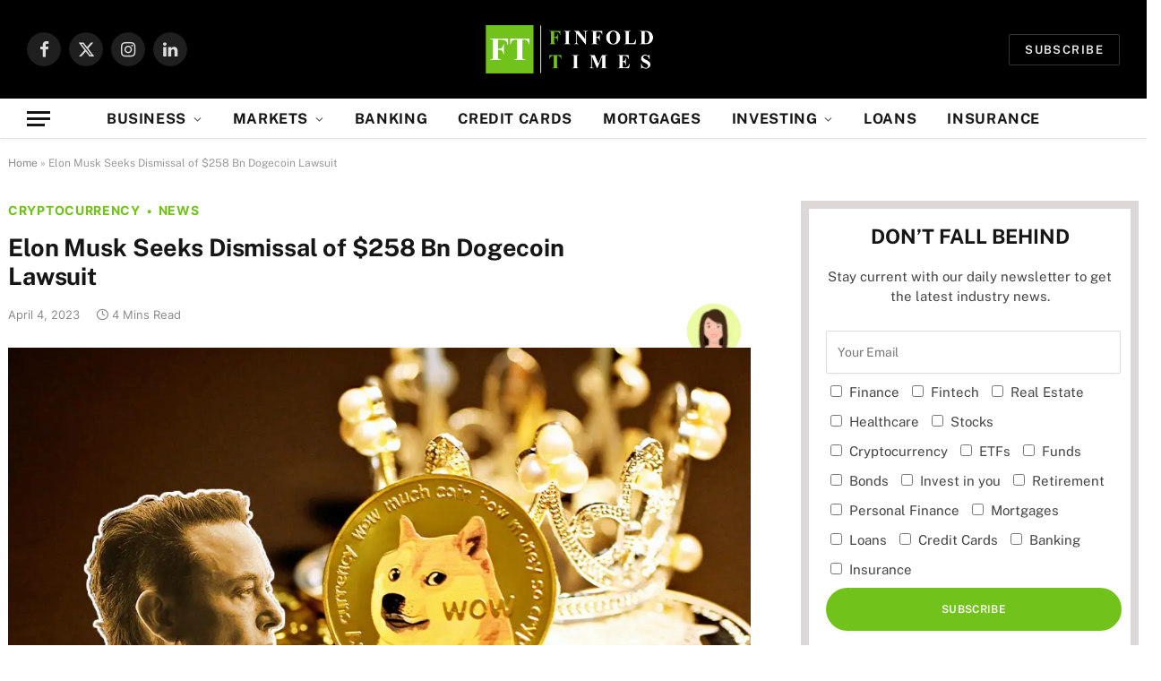

--- FILE ---
content_type: text/html; charset=utf-8
request_url: https://www.google.com/recaptcha/api2/aframe
body_size: 269
content:
<!DOCTYPE HTML><html><head><meta http-equiv="content-type" content="text/html; charset=UTF-8"></head><body><script nonce="Xn0_dHRO3kKbIDl40nqWZA">/** Anti-fraud and anti-abuse applications only. See google.com/recaptcha */ try{var clients={'sodar':'https://pagead2.googlesyndication.com/pagead/sodar?'};window.addEventListener("message",function(a){try{if(a.source===window.parent){var b=JSON.parse(a.data);var c=clients[b['id']];if(c){var d=document.createElement('img');d.src=c+b['params']+'&rc='+(localStorage.getItem("rc::a")?sessionStorage.getItem("rc::b"):"");window.document.body.appendChild(d);sessionStorage.setItem("rc::e",parseInt(sessionStorage.getItem("rc::e")||0)+1);localStorage.setItem("rc::h",'1768698898015');}}}catch(b){}});window.parent.postMessage("_grecaptcha_ready", "*");}catch(b){}</script></body></html>